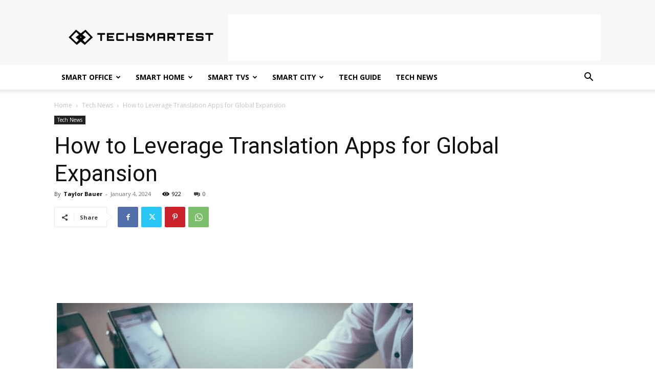

--- FILE ---
content_type: text/html; charset=utf-8
request_url: https://www.google.com/recaptcha/api2/aframe
body_size: 267
content:
<!DOCTYPE HTML><html><head><meta http-equiv="content-type" content="text/html; charset=UTF-8"></head><body><script nonce="-3N95W80ZtpgXxD3LEEpdw">/** Anti-fraud and anti-abuse applications only. See google.com/recaptcha */ try{var clients={'sodar':'https://pagead2.googlesyndication.com/pagead/sodar?'};window.addEventListener("message",function(a){try{if(a.source===window.parent){var b=JSON.parse(a.data);var c=clients[b['id']];if(c){var d=document.createElement('img');d.src=c+b['params']+'&rc='+(localStorage.getItem("rc::a")?sessionStorage.getItem("rc::b"):"");window.document.body.appendChild(d);sessionStorage.setItem("rc::e",parseInt(sessionStorage.getItem("rc::e")||0)+1);localStorage.setItem("rc::h",'1768995853790');}}}catch(b){}});window.parent.postMessage("_grecaptcha_ready", "*");}catch(b){}</script></body></html>